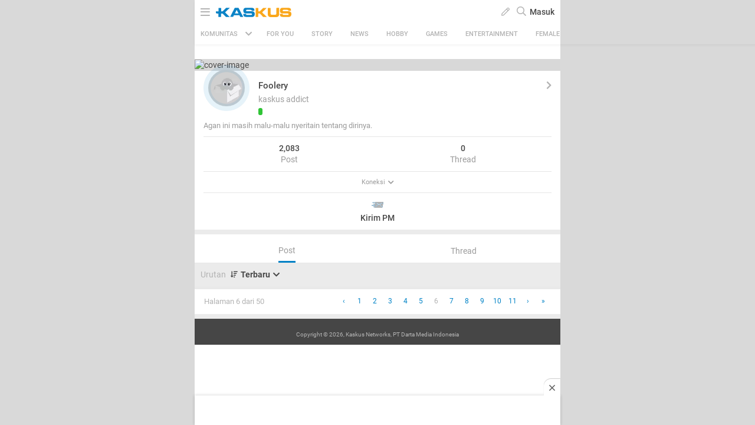

--- FILE ---
content_type: image/svg+xml
request_url: https://s.kaskus.id/assets/wap_1.0/images/icon-ct-lapak.svg
body_size: 1231
content:
<?xml version="1.0" encoding="UTF-8"?>
<svg width="39px" height="39px" viewBox="0 0 39 39" version="1.1" xmlns="http://www.w3.org/2000/svg" xmlns:xlink="http://www.w3.org/1999/xlink">
    <!-- Generator: Sketch 50.2 (55047) - http://www.bohemiancoding.com/sketch -->
    <title>CT Jualan</title>
    <desc>Created with Sketch.</desc>
    <defs>
        <polygon id="path-1" points="0 0.25498 38.12502 0.25498 38.12502 38.379924 0 38.379924"></polygon>
    </defs>
    <g id="FINAL-CHANNEL" stroke="none" stroke-width="1" fill="none" fill-rule="evenodd">
        <g id="2-home-landing-dropdown-create-thread" transform="translate(-1014.000000, -278.000000)">
            <g id="CT-Jualan" transform="translate(1014.000000, 277.000000)">
                <g id="Group-3" transform="translate(0.000000, 0.745020)">
                    <mask id="mask-2" fill="white">
                        <use xlink:href="#path-1"></use>
                    </mask>
                    <g id="Clip-2"></g>
                    <path d="M38.12502,19.317604 C38.12502,29.845504 29.5906,38.379924 19.0627,38.379924 C8.5348,38.379924 0,29.845504 0,19.317604 C0,8.789324 8.5348,0.254904 19.0627,0.254904 C29.5906,0.254904 38.12502,8.789324 38.12502,19.317604" id="Fill-1" fill="#18A99D" mask="url(#mask-2)"></path>
                </g>
                <path d="M19.6570378,14.2790911 L10.763343,20.5668982 C10.5388312,20.7256812 10.4849188,21.0395546 10.6422248,21.2666512 L14.6841755,27.0958339 C14.7535969,27.1962734 14.8134175,27.2066127 14.8359425,27.2106746 C14.9400746,27.2309841 15.0966421,27.1730098 15.2557943,27.0603847 L24.1494891,20.7722083 C24.3267352,20.6462897 24.5630634,20.33057 24.6347004,20.1223057 L25.5763206,17.1320155 C25.6346641,16.9599391 25.5933067,16.6545587 25.4969291,16.5164544 L23.9678118,14.3101091 C23.872542,14.1727434 23.6063035,14.0298387 23.4408738,14.0272538 L20.4313819,14.0412858 C20.1954229,14.0412858 19.8316991,14.1550188 19.6570378,14.2790911 Z M14.576762,28.337846 C14.266302,28.283126 13.999542,28.106046 13.804602,27.825226 L9.645122,21.826546 C9.187602,21.165726 9.347962,20.252586 10.001942,19.789746 L19.154242,13.318726 C19.501562,13.073246 20.070802,12.902626 20.505522,12.899966 L23.601762,12.885526 C24.085502,12.893126 24.647522,13.193706 24.919222,13.584726 L26.493182,15.855226 C26.762982,16.243206 26.850762,16.875906 26.696862,17.326206 L25.727482,20.405346 C25.584602,20.819926 25.219422,21.307466 24.874762,21.552186 L15.722082,28.023206 C15.412002,28.242846 15.092042,28.356086 14.786142,28.356086 C14.715842,28.356086 14.645922,28.350006 14.576762,28.337846 Z" id="Fill-4" fill="#FEFEFE"></path>
                <path d="M24.956044,16.60033 C24.956044,17.44317 24.272804,18.12641 23.429964,18.12641 C22.587504,18.12641 21.904264,17.44317 21.904264,16.60033 C21.904264,15.75787 22.587504,15.07463 23.429964,15.07463 C24.272804,15.07463 24.956044,15.75787 24.956044,16.60033" id="Fill-6" fill="#FEFEFE"></path>
                <path d="M23.430458,17.07533 C23.252238,17.07533 23.081238,16.97425 23.000298,16.80211 C22.888578,16.56499 22.990798,16.28227 23.227918,16.17055 C23.262498,16.15421 26.676798,14.51945 27.357378,11.92139 C27.423498,11.66717 27.686078,11.51555 27.936878,11.58205 C28.190718,11.64855 28.342718,11.90809 28.276218,12.16193 C27.482398,15.19319 23.788418,16.95677 23.631858,17.03049 C23.566498,17.06089 23.498098,17.07533 23.430458,17.07533" id="Fill-8" fill="#FEFEFE"></path>
            </g>
        </g>
    </g>
</svg>